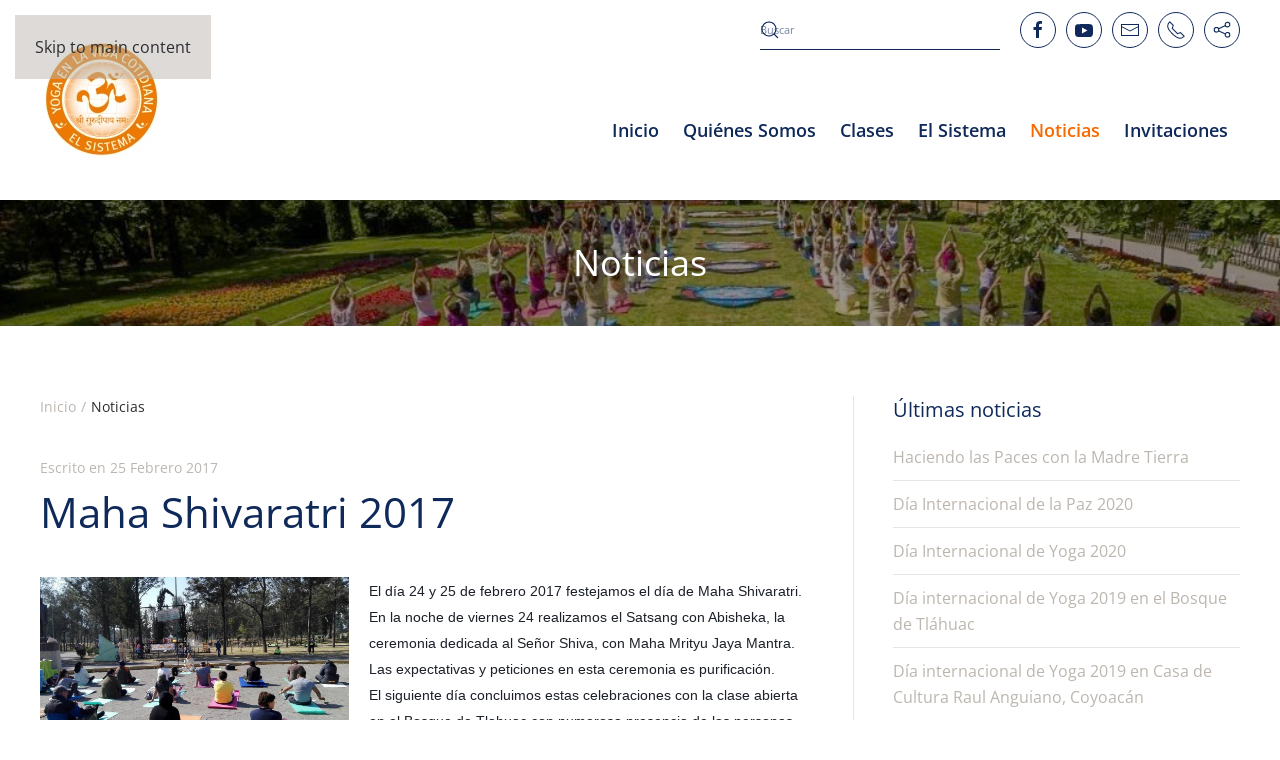

--- FILE ---
content_type: text/html; charset=utf-8
request_url: https://www.yogaenlavidacotidiana.mx/noticias?start=20
body_size: 36962
content:
<!DOCTYPE html>
<html lang="es-es" dir="ltr">
    <head>
        <meta charset="utf-8">
	<meta name="rights" content="Yoga in Daily Life">
	<meta name="viewport" content="width=device-width, initial-scale=1">
	<meta name="og:title" content="Maha Shivaratri 2017">
	<meta name="twitter:title" content="Maha Shivaratri 2017">
	<meta name="og:description" content="El día 24 y 25 de febrero 2017 festejamos el día de Maha Shivaratri. En la noche de viernes 24 realizamos el Satsang con Abisheka, la ceremonia dedicada al Señor Shiva, con Maha Mrityu Jaya Mantra. Las expectativas y peticiones en esta ceremonia es purificación.&amp;nbsp;El siguiente día concluimos esta...">
	<meta name="twitter:description" content="El día 24 y 25 de febrero 2017 festejamos el día de Maha Shivaratri. En la noche de viernes 24 realizamos el Satsang con Abisheka, la ceremonia dedicada al Señor Shiva, con Maha Mrityu Jaya Mantra. Las expectativas y peticiones en esta ceremonia es purificación.&amp;nbsp;El siguiente día concluimos esta...">
	<meta name="og:image" content="https://static.xx.fbcdn.net/images/emoji.php/v9/f4c/1/16/1f642.png">
	<meta name="twitter:image" content="https://static.xx.fbcdn.net/images/emoji.php/v9/f4c/1/16/1f642.png">
	<meta name="description" content="Yoga in Daily Life - The scientific master system authored by Paramhans Swami Maheshwarananda, offering health and harmony of Body, Mind and Soul.">
	<meta name="generator" content="MYOB">
	<title>Noticias</title>
	<link href="/noticias?format=feed&amp;type=rss" rel="alternate" type="application/rss+xml" title="Noticias">
	<link href="/noticias?format=feed&amp;type=atom" rel="alternate" type="application/atom+xml" title="Noticias">
	<link href="https://www.yogaenlavidacotidiana.mx/component/search/?layout=blog&amp;id=161&amp;Itemid=556&amp;format=opensearch&amp;start=20" rel="search" title="Buscar Yoga in Daily Life Mexico" type="application/opensearchdescription+xml">
	<link href="/favicon.ico" rel="icon" type="image/vnd.microsoft.icon">

                                <link href="/media/vendor/joomla-custom-elements/css/joomla-alert.min.css?0.4.1" rel="stylesheet">
	<link href="/media/system/css/joomla-fontawesome.min.css?5.0.3" rel="preload" as="style" onload="this.onload=null;this.rel='stylesheet'">
	<link href="/templates/yootheme/css/theme.14.css?1768753315" rel="stylesheet">
	<link href="/templates/yootheme/css/custom.css?5.0.3" rel="stylesheet">
	<link href="/media/plg_system_jcepro/site/css/content.min.css?86aa0286b6232c4a5b58f892ce080277" rel="stylesheet">
	<link href="/media/plg_system_jcemediabox/css/jcemediabox.min.css?7d30aa8b30a57b85d658fcd54426884a" rel="stylesheet">
	<link href="https://www.yogaenlavidacotidiana.mx/plugins/content/fastsocialshare/style/style.css" rel="stylesheet">

        <script src="/media/vendor/jquery/js/jquery.min.js?3.7.1"></script>
	<script src="/media/legacy/js/jquery-noconflict.min.js?504da4"></script>
	<script type="application/json" class="joomla-script-options new">{"joomla.jtext":{"ERROR":"Error","MESSAGE":"Mensaje","NOTICE":"Notificación","WARNING":"Advertencia","JCLOSE":"Cerrar","JOK":"OK","JOPEN":"Abrir"},"system.paths":{"root":"","rootFull":"https:\/\/www.yogaenlavidacotidiana.mx\/","base":"","baseFull":"https:\/\/www.yogaenlavidacotidiana.mx\/"},"csrf.token":"ba931244e88cf0a22fe27f7fe8c5cfc4","plg_system_schedulerunner":{"interval":300}}</script>
	<script src="/media/system/js/core.min.js?a3d8f8"></script>
	<script src="/media/system/js/messages.min.js?9a4811" type="module"></script>
	<script src="/media/plg_system_schedulerunner/js/run-schedule.min.js?229d3b" type="module"></script>
	<script src="/templates/yootheme/vendor/assets/uikit/dist/js/uikit.min.js?5.0.3"></script>
	<script src="/templates/yootheme/vendor/assets/uikit/dist/js/uikit-icons-fuse.min.js?5.0.3"></script>
	<script src="/templates/yootheme/assets/site/js/theme.js?5.0.3"></script>
	<script src="/media/plg_system_jcemediabox/js/jcemediabox.min.js?7d30aa8b30a57b85d658fcd54426884a"></script>
	<script src="/media/com_widgetkit/js/maps.js" defer></script>
	<script>window.yootheme ||= {}; yootheme.theme = {"i18n":{"close":{"label":"Close"},"totop":{"label":"Back to top"},"marker":{"label":"Open"},"navbarToggleIcon":{"label":"Abrir men\u00fa"},"paginationPrevious":{"label":"Previous page"},"paginationNext":{"label":"Pr\u00f3xima P\u00e1gina"},"searchIcon":{"toggle":"Open Search","submit":"Submit Search"},"slider":{"next":"Next slide","previous":"Previous slide","slideX":"Slide %s","slideLabel":"%s of %s"},"slideshow":{"next":"Next slide","previous":"Previous slide","slideX":"Slide %s","slideLabel":"%s of %s"},"lightboxPanel":{"next":"Next slide","previous":"Previous slide","slideLabel":"%s of %s","close":"Close"}}};</script>
	<script type="application/ld+json">{"@context":"https://schema.org","@type":"BreadcrumbList","itemListElement":[{"@type":"ListItem","position":1,"item":{"@type":"WebPage","@id":"index.php?Itemid=495","name":"Inicio"}},{"@type":"ListItem","position":2,"item":{"name":"Noticias"}}],"@id":"https://www.yogaenlavidacotidiana.mx/#/schema/BreadcrumbList/0"}</script>
	<script>jQuery(document).ready(function(){WfMediabox.init({"base":"\/","theme":"light","width":"","height":"","lightbox":0,"shadowbox":0,"icons":1,"overlay":1,"overlay_opacity":0.8,"overlay_color":"#000","transition_speed":500,"close":2,"labels":{"close":"Close","next":"Next","previous":"Previous","cancel":"Cancel","numbers":"{{numbers}}","numbers_count":"{{current}} of {{total}}","download":"Download"},"swipe":true,"expand_on_click":true});});</script>
	<script>jQuery(function () {  
  UIkit.sticky('.tm-toolbar');    
});</script>

    </head>
    <body class="">

        <div class="uk-hidden-visually uk-notification uk-notification-top-left uk-width-auto">
            <div class="uk-notification-message">
                <a href="#tm-main" class="uk-link-reset">Skip to main content</a>
            </div>
        </div>

        
        
        <div class="tm-page">

                        


<header class="tm-header-mobile uk-hidden@m">


    
        <div class="uk-navbar-container">

            <div class="uk-container uk-container-expand">
                <nav class="uk-navbar" uk-navbar="{&quot;align&quot;:&quot;right&quot;,&quot;container&quot;:&quot;.tm-header-mobile&quot;,&quot;boundary&quot;:&quot;.tm-header-mobile .uk-navbar-container&quot;}">

                    
                                        <div class="uk-navbar-center">

                                                    <a href="https://www.yogaenlavidacotidiana.mx/" aria-label="Volver al Inicio" class="uk-logo uk-navbar-item">
    <picture><source type="image/webp" srcset="/media/yootheme/cache/3c/3c2dbc99.webp 200w" sizes="(min-width: 100px) 100px"><img src="/media/yootheme/cache/ff/ff59184e.png" width="100" height="100" alt="Yoga in Daily Life"></picture></a>
                        
                        
                    </div>
                    
                                        <div class="uk-navbar-right">

                        
                                                    <a uk-toggle href="#tm-dialog-mobile" class="uk-navbar-toggle">

        
        <div uk-navbar-toggle-icon></div>

        
    </a>
                        
                    </div>
                    
                </nav>
            </div>

        </div>

    



        <div id="tm-dialog-mobile" uk-offcanvas="container: true; overlay: true" mode="slide" flip>
        <div class="uk-offcanvas-bar uk-flex uk-flex-column">

                        <button class="uk-offcanvas-close uk-close-large" type="button" uk-close uk-toggle="cls: uk-close-large; mode: media; media: @s"></button>
            
                        <div class="uk-margin-auto-bottom">
                
<div class="uk-panel" id="module-tm-4">

    
    <ul class="uk-grid uk-flex-inline uk-flex-middle uk-flex-nowrap uk-grid-small">                    <li><a href="https://www.facebook.com/yogaenlavidacotidianamexico" class="uk-preserve-width uk-icon-button" rel="noreferrer" target="_blank"><span uk-icon="icon: facebook;"></span></a></li>
                    <li><a href="https://www.youtube.com/c/YogaenlaVidaCotidianaMexico" class="uk-preserve-width uk-icon-button" rel="noreferrer" target="_blank"><span uk-icon="icon: youtube;"></span></a></li>
                    <li><a href="mailto:mexico@yogaindailylife.org" class="uk-preserve-width uk-icon-button" rel="noreferrer" target="_blank"><span uk-icon="icon: mail;"></span></a></li>
                    <li><a href="tel:+5215519021416" class="uk-preserve-width uk-icon-button" rel="noreferrer" target="_blank"><span uk-icon="icon: receiver;"></span></a></li>
                    <li><a href="whatsapp:+5215519021416" class="uk-preserve-width uk-icon-button" rel="noreferrer" target="_blank"><span uk-icon="icon: social;"></span></a></li>
            </ul>
</div>

            </div>
            
            
        </div>
    </div>
    
    
    

</header>


<div class="tm-toolbar tm-toolbar-default uk-visible@m">
    <div class="uk-container uk-flex uk-flex-middle">

        
                <div class="uk-margin-auto-left">
            <div class="uk-grid-medium uk-child-width-auto uk-flex-middle" uk-grid="margin: uk-margin-small-top">
                <div>
<div class="uk-panel" id="module-114">

    
    

    <form id="search-114" action="/noticias?start=20" method="post" role="search" class="uk-search uk-search-default"><span uk-search-icon></span><input name="searchword" placeholder="Buscar" minlength="3" aria-label="Buscar" type="search" class="uk-search-input"><input type="hidden" name="task" value="search"><input type="hidden" name="option" value="com_search"><input type="hidden" name="Itemid" value="556"></form>
    

</div>
</div><div>
<div class="uk-panel" id="module-tm-3">

    
    <ul class="uk-grid uk-flex-inline uk-flex-middle uk-flex-nowrap uk-grid-small">                    <li><a href="https://www.facebook.com/yogaenlavidacotidianamexico" class="uk-preserve-width uk-icon-button" rel="noreferrer" target="_blank"><span uk-icon="icon: facebook;"></span></a></li>
                    <li><a href="https://www.youtube.com/c/YogaenlaVidaCotidianaMexico" class="uk-preserve-width uk-icon-button" rel="noreferrer" target="_blank"><span uk-icon="icon: youtube;"></span></a></li>
                    <li><a href="mailto:mexico@yogaindailylife.org" class="uk-preserve-width uk-icon-button" rel="noreferrer" target="_blank"><span uk-icon="icon: mail;"></span></a></li>
                    <li><a href="tel:+5215519021416" class="uk-preserve-width uk-icon-button" rel="noreferrer" target="_blank"><span uk-icon="icon: receiver;"></span></a></li>
                    <li><a href="whatsapp:+5215519021416" class="uk-preserve-width uk-icon-button" rel="noreferrer" target="_blank"><span uk-icon="icon: social;"></span></a></li>
            </ul>
</div>
</div>
            </div>
        </div>
        
    </div>
</div>

<header class="tm-header uk-visible@m">



        <div uk-sticky media="@m" show-on-up animation="uk-animation-slide-top" cls-active="uk-navbar-sticky" sel-target=".uk-navbar-container">
    
        <div class="uk-navbar-container">

            <div class="uk-container">
                <nav class="uk-navbar" uk-navbar="{&quot;align&quot;:&quot;right&quot;,&quot;container&quot;:&quot;.tm-header &gt; [uk-sticky]&quot;,&quot;boundary&quot;:&quot;.tm-header .uk-navbar-container&quot;}">

                                        <div class="uk-navbar-left ">

                                                    <a href="https://www.yogaenlavidacotidiana.mx/" aria-label="Volver al Inicio" class="uk-logo uk-navbar-item">
    <picture><source type="image/webp" srcset="/media/yootheme/cache/d4/d4e54cf1.webp 125w, /media/yootheme/cache/29/291a84cf.webp 250w" sizes="(min-width: 125px) 125px"><img src="/media/yootheme/cache/ec/ecc3c249.png" width="125" height="125" alt="Yoga in Daily Life"></picture></a>
                        
                        
                        
                    </div>
                    
                    
                                        <div class="uk-navbar-right">

                                                    
<ul class="uk-navbar-nav" id="module-183">
    
	<li class="item-495"><a href="/">Inicio</a></li>
	<li class="item-557 uk-parent"><a href="/quienes-somos">Quiénes Somos</a>
	<div class="uk-drop uk-navbar-dropdown"><div><ul class="uk-nav uk-navbar-dropdown-nav">

		<li class="item-558"><a href="/quienes-somos/el-linaje-espiritual">El linaje espiritual</a></li>
		<li class="item-559"><a href="/quienes-somos/swamiji-el-fundador">Swamiji - El Fundador</a></li>
		<li class="item-604"><a href="/quienes-somos/ashrams">Ashrams</a></li>
		<li class="item-605"><a href="/quienes-somos/international-fellowship">International Fellowship</a></li></ul></div></div></li>
	<li class="item-496"><a href="/clases">Clases</a></li>
	<li class="item-497 uk-parent"><a href="/sobre-yoga-en-la-vida-cotidiana">El Sistema</a>
	<div class="uk-drop uk-navbar-dropdown"><div><ul class="uk-nav uk-navbar-dropdown-nav">

		<li class="item-196 uk-nav-header uk-parent">Pilares del sistema</li>
		<li class="item-282"><a href="/sobre-yoga-en-la-vida-cotidiana/pilares-del-sistema/niveles-de-yoga">Niveles de Yoga</a></li>
		<li class="item-281"><a href="/sobre-yoga-en-la-vida-cotidiana/pilares-del-sistema/yoga-relaxation">Yoga Nidra y Relajación</a></li>
		<li class="item-283"><a href="/sobre-yoga-en-la-vida-cotidiana/pilares-del-sistema/yoga-pranayama">Pranayama</a></li>
		<li class="item-284"><a href="/sobre-yoga-en-la-vida-cotidiana/pilares-del-sistema/system-self-inquiry-meditation">Meditación de Autoanálisis</a></li>
		<li class="item-285"><a href="/sobre-yoga-en-la-vida-cotidiana/pilares-del-sistema/bandhas">Bandhas</a></li>
		<li class="item-286"><a href="/sobre-yoga-en-la-vida-cotidiana/pilares-del-sistema/hatha-yoga-kriyas">Hatha Yoga Kriyas</a></li>
		<li class="item-501"><a href="/sobre-yoga-en-la-vida-cotidiana/materiales">Materiales</a></li></ul></div></div></li>
	<li class="item-556 uk-active"><a href="/noticias">Noticias</a></li>
	<li class="item-499"><a href="/eventos">Invitaciones</a></li></ul>

                        
                                                    
                        
                    </div>
                    
                </nav>
            </div>

        </div>

        </div>
    







</header>

            
            
<div class="tm-top uk-section-default uk-preserve-color uk-light">

        <div class="uk-background-norepeat uk-background-cover uk-background-center-center uk-background-blend-darken uk-background-fixed uk-section uk-section-small" style="background-color: rgba(40, 39, 39, 0.47);" data-sources="[{&quot;type&quot;:&quot;image\/webp&quot;,&quot;srcset&quot;:&quot;\/component\/ajax\/?p=cache\/5b\/5bb41e7e.webp&amp;src=images\/headers\/topbg.jpg&amp;thumbnail=768,575,&amp;type=webp,85&amp;hash=90a6594d 768w, \/media\/yootheme\/cache\/26\/2633b803.webp 1024w&quot;,&quot;sizes&quot;:&quot;(max-aspect-ratio: 1024\/767) 134vh&quot;}]" data-src="/images/headers/topbg.jpg" uk-img>
    
        
        
        
            
                
<div class="uk-panel" id="module-196">

    
    
<div class="uk-margin-remove-last-child custom" ><h2 style="text-align: center;">Noticias</h2></div>

</div>

            
        
        </div>
    
</div>


            <main id="tm-main" class="tm-main uk-section uk-section-default" uk-height-viewport="expand: true">

                                <div class="uk-container">

                    
                    <div class="uk-grid uk-grid-divider" uk-grid>
                        <div class="uk-width-expand@m">

                    
                                                            

<nav class="uk-margin-medium-bottom" aria-label="Breadcrumb">
    <ul class="uk-breadcrumb">
    
            <li>            <a href="/"><span>Inicio</span></a>
            </li>    
            <li>            <span aria-current="page">Noticias</span>            </li>    
    </ul>
</nav>
                            
                
                <div id="system-message-container" aria-live="polite"></div>

                



<div class="uk-grid uk-child-width-1-1 uk-grid-large">
        <div>
<article id="article-2711" class="uk-article" data-permalink="https://www.yogaenlavidacotidiana.mx/noticias/maha-shivaratri-2017" typeof="Article" vocab="https://schema.org/">

    <meta property="name" content="Maha Shivaratri 2017">
    <meta property="author" typeof="Person" content="YVC Mexico">
    <meta property="dateModified" content="2018-04-20T11:49:35+00:00">
    <meta property="datePublished" content="2017-02-25T12:46:04+00:00">
    <meta class="uk-margin-remove-adjacent" property="articleSection" content="Noticias">

    
    
                            <p class="uk-margin-top uk-margin-remove-bottom uk-article-meta">
                Escrito en <time datetime="2017-02-25T13:46:04+01:00">25 Febrero 2017</time>                            </p>
                
                    <h2 property="headline" class="uk-margin-small-top uk-margin-remove-bottom uk-article-title">
                <a href="/noticias/maha-shivaratri-2017" class="uk-link-reset">Maha Shivaratri 2017</a>            </h2>
        
        
        
        
            
            
    <div class="uk-text-center uk-margin-medium-top" property="image" typeof="ImageObject">
        <meta property="url" content="https://www.yogaenlavidacotidiana.mx/images/noticias/2017/02/mahashivaratri/mahashivaratri2017-3.jpg">
                    <a href="/noticias/maha-shivaratri-2017"><picture><source type="image/webp" srcset="/component/ajax/?p=cache/3e/3eecd53a.webp&amp;src=images/noticias/2017/02/mahashivaratri/mahashivaratri2017-3.jpg&amp;thumbnail=768,431,&amp;type=webp,85&amp;hash=13405157 768w, /component/ajax/?p=cache/7d/7de949b9.webp&amp;src=images/noticias/2017/02/mahashivaratri/mahashivaratri2017-3.jpg&amp;thumbnail=1024,574,&amp;type=webp,85&amp;hash=ca49279b 1024w, /media/yootheme/cache/f9/f9238008.webp 1200w" sizes="(min-width: 1200px) 1200px"><img class="left" src="/images/noticias/2017/02/mahashivaratri/mahashivaratri2017-3.jpg" width="1200" height="673" loading="lazy"></picture></a>
            </div>

    
            
        
        
                <div class="uk-margin-medium-top" property="text">

            
                            <p><span style="color: #1d2129; font-family: Helvetica, Arial, sans-serif; font-size: 14px; font-style: normal; font-weight: 400; letter-spacing: normal; orphans: 2; text-align: start; text-indent: 0px; text-transform: none; white-space: normal; widows: 2; word-spacing: 0px; background-color: #ffffff; float: none;">El día 24 y 25 de febrero 2017 festejamos el día de Maha Shivaratri. En la noche de viernes 24 realizamos el Satsang con Abisheka, la ceremonia dedicada al Señor Shiva, con Maha Mrityu Jaya Mantra. Las expectativas y peticiones en esta ceremonia es purificación.&nbsp;</span><br style="color: #1d2129; font-family: Helvetica, Arial, sans-serif; font-size: 14px; font-style: normal; font-weight: 400; letter-spacing: normal; orphans: 2; text-align: start; text-indent: 0px; text-transform: none; white-space: normal; widows: 2; word-spacing: 0px; background-color: #ffffff;" /><span style="color: #1d2129; font-family: Helvetica, Arial, sans-serif; font-size: 14px; font-style: normal; font-weight: 400; letter-spacing: normal; orphans: 2; text-align: start; text-indent: 0px; text-transform: none; white-space: normal; widows: 2; word-spacing: 0px; background-color: #ffffff; float: none;">El siguiente día concluimos estas celebraciones con la clase abierta en el Bosque de Tlahuac con numerosa presencia de las personas interesadas en conocer el Sistema Yoga en la Vida Cotidiana.</span></p>
            
        </div>
        
        
                <p class="uk-margin-medium">
            <a class="uk-button uk-button-primary" href="/noticias/maha-shivaratri-2017">Seguir leyendo</a>
        </p>
        
        
        
        
        
    
</article>
</div>
    </div>


    <div uk-grid class="uk-child-width-1-1 uk-grid-row-large">
                <div>
<article id="article-2709" class="uk-article" data-permalink="https://www.yogaenlavidacotidiana.mx/noticias/proposito-para-el-ano-2017" typeof="Article" vocab="https://schema.org/">

    <meta property="name" content="Propósito para el año 2017">
    <meta property="author" typeof="Person" content="YVC Mexico">
    <meta property="dateModified" content="2018-04-20T11:38:14+00:00">
    <meta property="datePublished" content="2017-02-13T12:31:18+00:00">
    <meta class="uk-margin-remove-adjacent" property="articleSection" content="Noticias">

    
    
                            <p class="uk-margin-top uk-margin-remove-bottom uk-article-meta">
                Escrito en <time datetime="2017-02-13T13:31:18+01:00">13 Febrero 2017</time>                            </p>
                
                    <h2 property="headline" class="uk-margin-small-top uk-margin-remove-bottom uk-article-title">
                <a href="/noticias/proposito-para-el-ano-2017" class="uk-link-reset">Propósito para el año 2017</a>            </h2>
        
        
        
        
            
            
    <div class="uk-text-center uk-margin-medium-top" property="image" typeof="ImageObject">
        <meta property="url" content="https://www.yogaenlavidacotidiana.mx/images/common/lineage/umag-swamiji.jpg">
                    <a href="/noticias/proposito-para-el-ano-2017"><picture><source type="image/webp" srcset="/media/yootheme/cache/a8/a843a42f.webp 460w" sizes="(min-width: 460px) 460px"><img class="left" src="/images/common/lineage/umag-swamiji.jpg" width="460" height="458" loading="lazy"></picture></a>
            </div>

    
            
        
        
                <div class="uk-margin-medium-top" property="text">

            
                            <p>El propósito que nos deja nuestro maestro Vishwaguruji para el año 2017 en texto y video. Está en nuestras manos cuanto vamos a seguir y cumplir estos propósitos y así crecer en el camino del desarrollo de la conciencia.</p>
            
        </div>
        
        
                <p class="uk-margin-medium">
            <a class="uk-button uk-button-primary" href="/noticias/proposito-para-el-ano-2017">Seguir leyendo</a>
        </p>
        
        
        
        
        
    
</article>
</div>
                <div>
<article id="article-2707" class="uk-article" data-permalink="https://www.yogaenlavidacotidiana.mx/noticias/clases-de-yoga-2017" typeof="Article" vocab="https://schema.org/">

    <meta property="name" content="Clases de yoga - 2017">
    <meta property="author" typeof="Person" content="YVC Mexico">
    <meta property="dateModified" content="2018-04-20T11:26:06+00:00">
    <meta property="datePublished" content="2017-01-02T12:25:12+00:00">
    <meta class="uk-margin-remove-adjacent" property="articleSection" content="Noticias">

    
    
                            <p class="uk-margin-top uk-margin-remove-bottom uk-article-meta">
                Escrito en <time datetime="2017-01-02T13:25:12+01:00">02 Enero 2017</time>                            </p>
                
                    <h2 property="headline" class="uk-margin-small-top uk-margin-remove-bottom uk-article-title">
                <a href="/noticias/clases-de-yoga-2017" class="uk-link-reset">Clases de yoga - 2017</a>            </h2>
        
        
        
        
            
            
    <div class="uk-text-center uk-margin-medium-top" property="image" typeof="ImageObject">
        <meta property="url" content="https://www.yogaenlavidacotidiana.mx/images/Mexico/Fotos/mirador 2011 08.jpg">
                    <a href="/noticias/clases-de-yoga-2017"><picture><source type="image/webp" srcset="/component/ajax/?p=cache/ad/ad91203b.webp&amp;src=images/Mexico/Fotos/mirador%202011%2008.jpg&amp;thumbnail=768,576,&amp;type=webp,85&amp;hash=946dbd73 768w, /component/ajax/?p=cache/fa/faea99b7.webp&amp;src=images/Mexico/Fotos/mirador%202011%2008.jpg&amp;thumbnail=1024,768,&amp;type=webp,85&amp;hash=946ef4c1 1024w, /component/ajax/?p=cache/3b/3b60e071.webp&amp;src=images/Mexico/Fotos/mirador%202011%2008.jpg&amp;thumbnail=1366,1025,&amp;type=webp,85&amp;hash=4a2a2230 1366w, /component/ajax/?p=cache/50/5011ce88.webp&amp;src=images/Mexico/Fotos/mirador%202011%2008.jpg&amp;thumbnail=1600,1200,&amp;type=webp,85&amp;hash=1e145b05 1600w, /component/ajax/?p=cache/be/be61b362.webp&amp;src=images/Mexico/Fotos/mirador%202011%2008.jpg&amp;thumbnail=1920,1440,&amp;type=webp,85&amp;hash=2e079f03 1920w, /media/yootheme/cache/c8/c83768de.webp 2048w" sizes="(min-width: 2048px) 2048px"><img class="left" src="/images/Mexico/Fotos/mirador%202011%2008.jpg" width="2048" height="1536" loading="lazy"></picture></a>
            </div>

    
            
        
        
                <div class="uk-margin-medium-top" property="text">

            
                            <p><span style="color: #1d2129; font-family: Helvetica, Arial, sans-serif; font-size: 14px; font-style: normal; font-weight: 400; letter-spacing: normal; orphans: 2; text-align: start; text-indent: 0px; text-transform: none; white-space: normal; widows: 2; word-spacing: 0px; background-color: #ffffff; float: none;">Pueden empezar el año con una nueva experiencia&nbsp;</span><span class="_47e3 _5mfr" title="smile hangulatjel" style="line-height: 0; vertical-align: middle; margin: 0px 1px; font-family: Helvetica, Arial, sans-serif; color: #1d2129; font-size: 14px; font-style: normal; font-weight: 400; letter-spacing: normal; orphans: 2; text-align: start; text-indent: 0px; text-transform: none; white-space: normal; widows: 2; word-spacing: 0px; background-color: #ffffff;"><img class="img" height="16" role="presentation" src="https://static.xx.fbcdn.net/images/emoji.php/v9/f4c/1/16/1f642.png" width="16" alt="" style="border: 0px; vertical-align: -3px;" /><span aria-hidden="true" class="_7oe" style="display: inline-block; font-size: 0px; width: 0px; font-family: inherit;">:-)</span></span><br style="color: #1d2129; font-family: Helvetica, Arial, sans-serif; font-size: 14px; font-style: normal; font-weight: 400; letter-spacing: normal; orphans: 2; text-align: start; text-indent: 0px; text-transform: none; white-space: normal; widows: 2; word-spacing: 0px; background-color: #ffffff;" /><span style="color: #1d2129; font-family: Helvetica, Arial, sans-serif; font-size: 14px; font-style: normal; font-weight: 400; letter-spacing: normal; orphans: 2; text-align: start; text-indent: 0px; text-transform: none; white-space: normal; widows: 2; word-spacing: 0px; background-color: #ffffff; float: none;">Pueden inscribirse en cualquier grupo de Yoga en la Vida Cotidiana, chequen los lugares y los horarios</span></p>
            
        </div>
        
        
                <p class="uk-margin-medium">
            <a class="uk-button uk-button-primary" href="/noticias/clases-de-yoga-2017">Seguir leyendo</a>
        </p>
        
        
        
        
        
    
</article>
</div>
                <div>
<article id="article-2289" class="uk-article" data-permalink="https://www.yogaenlavidacotidiana.mx/noticias/second-anniversary-of-peace-tree-in-mexico" typeof="Article" vocab="https://schema.org/">

    <meta property="name" content="Segundo Aniversario del Árbol de la Paz en Mexico">
    <meta property="author" typeof="Person" content="Yoga in Daily Life">
    <meta property="dateModified" content="2021-02-17T21:01:20+00:00">
    <meta property="datePublished" content="2014-06-18T00:00:00+00:00">
    <meta class="uk-margin-remove-adjacent" property="articleSection" content="Noticias">

    
    
                            <p class="uk-margin-top uk-margin-remove-bottom uk-article-meta">
                Escrito en <time datetime="2014-06-18T02:00:00+02:00">18 Junio 2014</time>                            </p>
                
                    <h2 property="headline" class="uk-margin-small-top uk-margin-remove-bottom uk-article-title">
                <a href="/noticias/second-anniversary-of-peace-tree-in-mexico" class="uk-link-reset">Segundo Aniversario del Árbol de la Paz en Mexico</a>            </h2>
        
        
        
        
            
            
    <div class="uk-text-center uk-margin-medium-top" property="image" typeof="ImageObject">
        <meta property="url" content="https://www.yogaenlavidacotidiana.mx/images/noticias/2014/peacetreemx2014_5.jpg">
                    <a href="/noticias/second-anniversary-of-peace-tree-in-mexico"><picture><source type="image/webp" srcset="/media/yootheme/cache/92/92b04dd7.webp 600w" sizes="(min-width: 600px) 600px"><img class="left" src="/images/noticias/2014/peacetreemx2014_5.jpg" width="600" height="450" loading="lazy"></picture></a>
            </div>

    
            
        
        
                <div class="uk-margin-medium-top" property="text">

            
                            <p>El sábado 7 de junio 2014 celebramos el segundo aniversario del árbol de la paz en la Ciudad de México.</p>
            
        </div>
        
        
                <p class="uk-margin-medium">
            <a class="uk-button uk-button-primary" href="/noticias/second-anniversary-of-peace-tree-in-mexico">Seguir leyendo</a>
        </p>
        
        
        
        
        
    
</article>
</div>
            </div>




    

            <nav class="uk-margin-large" aria-label="Pagination"><ul class="uk-pagination uk-margin-remove-bottom uk-flex-center"><li><a class="first" href="/noticias">Inicio</a></li><li><a class="previous" href="/noticias?start=15" aria-label="Anterior"><span uk-pagination-previous></span></a></li><li><a class="" href="/noticias?start=5">2</a></li><li><a class="" href="/noticias?start=10">3</a></li><li><a class="" href="/noticias?start=15">4</a></li><li class="uk-active"><span aria-current="page">5</span></li></ul></nav>    



                
                                                </div>

                        
<aside id="tm-sidebar" class="tm-sidebar uk-width-1-3@m">
    
<div class="uk-panel tm-child-list tm-child-list-divider uk-link-muted" id="module-121">

    
        <h3 class="uk-h4">

                Últimas noticias        
        </h3>

    
    
<ul class="latestnews">
        <li><a href="/noticias/haciendo-las-paces-con-la-madre-tierra">Haciendo las Paces con la Madre Tierra</a></li>
        <li><a href="/noticias/dia-internacional-de-la-paz-2020">Día Internacional de la Paz 2020</a></li>
        <li><a href="/noticias/dia-internacional-de-yoga-2020">Día Internacional de Yoga 2020</a></li>
        <li><a href="/noticias/dia-internacional-de-yoga-2019-en-el-bosque-de-tlahuac">Día internacional de Yoga 2019 en el Bosque de Tláhuac</a></li>
        <li><a href="/noticias/dia-internacional-de-yoga-2019-en-casa-de-cultura-raul-anguiano-coyoacan">Día internacional de Yoga 2019 en Casa de Cultura Raul Anguiano, Coyoacán</a></li>
        <li><a href="/noticias/dia-internacional-de-yoga-2019-en-casa-de-cultura-san-antonio-2">Día internacional de Yoga 2019 en Casa de Cultura San Antonio</a></li>
        <li><a href="/noticias/oracion-para-la-paz-mundial2">Oración para la Paz Mundial</a></li>
        <li><a href="/noticias/satsang-del-30-de-noviembre-2018">Satsang del 30 de Noviembre 2018</a></li>
        <li><a href="/noticias/yoga-en-expo">Presentación de Yoga en la Vida Cotidiana en la EXPO En Verde Ser</a></li>
        <li><a href="/noticias/presentacion-en-la-feria-de-tamal">Presentación en la Feria del Tamal</a></li>
    </ul>

</div>

</aside>

                    </div>
                     
                </div>
                
            </main>

            

                        <footer>
                <!-- Builder #footer -->
<div class="uk-section-default uk-section uk-section-small">
    
        
        
        
            
                                <div class="uk-container">                
                    
<div class="uk-grid-margin uk-grid tm-grid-expand" uk-grid>
    
        
<div class="uk-width-3-4@m uk-visible@m">
    
        
            
            
            
                
                    
<div class="uk-panel uk-visible@m">
    
    
<ul class="uk-subnav" uk-dropnav="{&quot;boundary&quot;:&quot;false&quot;,&quot;container&quot;:&quot;body&quot;}">
    
	<li class="item-495"><a href="/">Inicio</a></li>
	<li class="item-557"><a href="/quienes-somos">Quiénes Somos</a></li>
	<li class="item-496"><a href="/clases">Clases</a></li>
	<li class="item-497"><a href="/sobre-yoga-en-la-vida-cotidiana">El Sistema</a></li>
	<li class="item-556 uk-active"><a href="/noticias">Noticias</a></li>
	<li class="item-499"><a href="/eventos">Invitaciones</a></li></ul>

</div>
                
            
        
    
</div>
<div class="uk-width-1-4@m">
    
        
            
            
            
                
                    
                
            
        
    
</div>
    
</div>
                                </div>                
            
        
    
</div>
<div class="uk-section-muted uk-section uk-padding-remove-top uk-section-small-bottom" uk-scrollspy="target: [uk-scrollspy-class]; cls: uk-animation-fade; delay: false;">
    
        
        
        
            
                                <div class="uk-container">                
                    
<div class="uk-grid-margin uk-grid tm-grid-expand" uk-grid>
    
        
<div class="uk-width-3-4@m">
    
        
            
            
            
                
                    
                
            
        
    
</div>
<div class="uk-width-1-4@m">
    
        
            
            
            
                
                    
<div class="uk-margin uk-text-right" uk-scrollspy-class><a href="#" title="Back to top" uk-totop uk-scroll></a></div>
                
            
        
    
</div>
    
</div>
<div class="uk-grid tm-grid-expand uk-grid-small uk-margin" uk-grid>
    
        
<div class="uk-grid-item-match uk-flex-middle uk-width-2-3@m">
    
        
            
            
                        <div class="uk-panel uk-width-1-1">            
                
                    
<ul class="uk-list" uk-scrollspy-class>
    
    
                <li class="el-item">            

    
                <a href="/" class="uk-link-toggle">        
            <div class="uk-grid uk-grid-small uk-child-width-expand uk-flex-nowrap uk-flex-middle">                <div class="uk-width-auto uk-link"><picture><source type="image/webp" srcset="/media/yootheme/cache/5b/5ba649fa.webp 105w" sizes="(min-width: 105px) 105px"><img class="el-image" src="/images/common/logo/logo.png" alt loading="lazy" width="105" height="104"></picture></div>                <div>
                    <div class="el-content uk-panel"><span class="uk-link uk-margin-remove-last-child"><p>Yoga en la Vida Cotidiana - Mexico</p></span></div>                </div>
            </div>
                </a>        
            </li>        
    
    
</ul>
                
                        </div>            
        
    
</div>
<div class="uk-grid-item-match uk-flex-middle uk-width-1-3@m">
    
        
            
            
                        <div class="uk-panel uk-width-1-1">            
                
                    
<div class="uk-width-small uk-margin-auto-left uk-text-right" uk-scrollspy-class>
    
        <ul class="uk-margin-remove-bottom uk-subnav  uk-subnav-divider uk-flex-right" uk-margin>                <li class="el-item ">
<a class="el-link" href="/noticias/imprint">
        Imprint
</a></li>
                <li class="el-item ">
<a class="el-link" href="/documentos">
        Documentos
</a></li>
                </ul>
    
</div>
                
                        </div>            
        
    
</div>
    
</div>
<div class="uk-grid tm-grid-expand uk-child-width-1-1 uk-margin-small">
    
        
<div class="uk-width-1-1@m">
    
        
            
            
            
                
                    <div class="uk-panel uk-text-meta uk-margin uk-text-center" uk-scrollspy-class><p>Copyright © 1998-2018 Yoga in Daily Life. All Rights Reserved.</p></div>
                
            
        
    
</div>
    
</div>
                                </div>                
            
        
    
</div>            </footer>
            
        </div>

        
        

    </body>
</html>


--- FILE ---
content_type: text/css
request_url: https://www.yogaenlavidacotidiana.mx/templates/yootheme/css/custom.css?5.0.3
body_size: 620
content:
/* Make the image use the full width at lower resolutions: */  
article > div[property="image"],  
article > div[property="image"] img {  
width: 100%;  
}  

/* Float the image to the left at higher resolutions: */  
@media(min-width: 960px) {  
    article > div[property="image"] {  
    margin: 10px 20px 0 0;  
    float: left;  
    max-width: 100%;  
    width: 40%;  
    }  
}

.uk-logo, .navbar .brand {
   margin-top: -60px !important;
   z-index: 1000;
}

.uk-radio, .uk-checkbox, input[type="checkbox"]:not([class*="uk-"]), input[type="radio"]:not([class*="uk-"]) {
    padding: 0;
    margin-right: 10px;
}